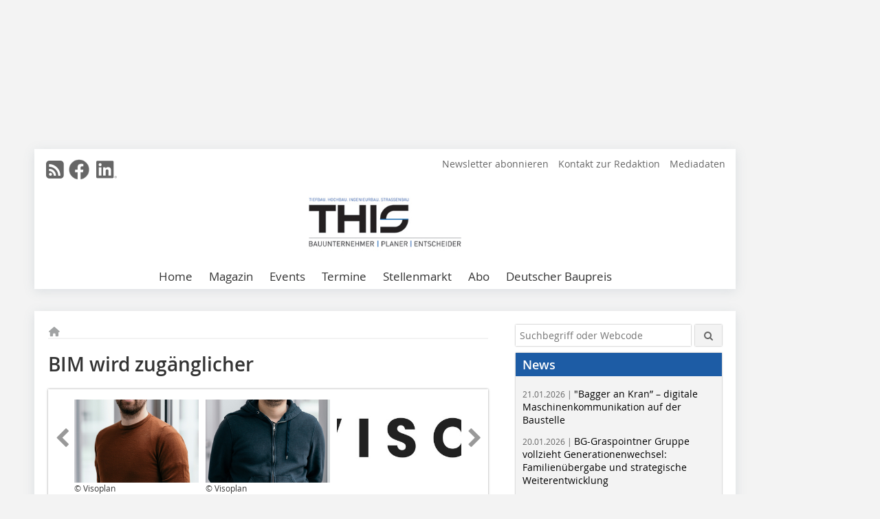

--- FILE ---
content_type: text/html; charset=UTF-8
request_url: https://www.this-magazin.de/artikel/tis_BIM_wird_zugaenglicher-3771139.html
body_size: 17733
content:
<!DOCTYPE html>
<html lang="de">
	<head>
		<meta charset="UTF-8">
		<meta name="viewport" content="width=device-width, initial-scale=1.0">
		<meta http-equiv="X-UA-Compatible" content="IE=edge,chrome=1" />

		<link rel="shortcut icon" href="/favicon.ico" type="image/x-icon">
		<link rel="icon" href="/favicon.ico" type="image/x-icon">
		<link rel="apple-touch-icon" sizes="57x57" href="/media/favicon/apple-icon-57x57.png">
		<link rel="apple-touch-icon" sizes="60x60" href="/media/favicon/apple-icon-60x60.png">
		<link rel="apple-touch-icon" sizes="72x72" href="/media/favicon/apple-icon-72x72.png">
		<link rel="apple-touch-icon" sizes="76x76" href="/media/favicon/apple-icon-76x76.png">
		<link rel="apple-touch-icon" sizes="114x114" href="/media/favicon/apple-icon-114x114.png">
		<link rel="apple-touch-icon" sizes="120x120" href="/media/favicon/apple-icon-120x120.png">
		<link rel="apple-touch-icon" sizes="144x144" href="/media/favicon/apple-icon-144x144.png">
		<link rel="apple-touch-icon" sizes="152x152" href="/media/favicon/apple-icon-152x152.png">
		<link rel="apple-touch-icon" sizes="180x180" href="/media/favicon/apple-icon-180x180.png">
		<link rel="icon" type="image/png" sizes="192x192"  href="/media/favicon/android-icon-192x192.png">
		<link rel="icon" type="image/png" sizes="32x32" href="/media/favicon/favicon-32x32.png">
		<link rel="icon" type="image/png" sizes="96x96" href="/media/favicon/favicon-96x96.png">
		<link rel="icon" type="image/png" sizes="16x16" href="/media/favicon/favicon-16x16.png">

		
							<title>BIM wird zugänglicher
 - THIS – Tiefbau Hochbau Ingenieurbau Strassenbau</title>
				
				
				
							<meta property="og:title" content="BIM wird zugänglicher
 - THIS – Tiefbau Hochbau Ingenieurbau Strassenbau">
									<meta property="og:image" content="https://www.this-magazin.de/imgs/1/7/8/2/4/2/5/7cdcfb13974132c8.jpeg">
			<meta property="og:image:width" content="1200" />
			<meta property="og:image:height" content="1800" />
		
					<meta name="twitter:card" content="summary">
				
							<link rel="alternate" type="application/rss+xml" title="RSS" href="/rss.xml" />
		
				<link rel="stylesheet" type="text/css" href="/css/lib/normalize.min.css">
		<link rel="stylesheet" type="text/css" href="/css/lib/fontello.min.css">
		<link rel="stylesheet" type="text/css" href="/css/lib/fontawesome.min.css">
		<link rel="stylesheet" type="text/css" href="/css/lib/solid.min.css">
		<link rel="stylesheet" type="text/css" href="/css/lib/owl.carousel.min.css">
		<link rel="stylesheet" type="text/css" href="/css/lib/jquery.fancybox.min.css?v=2.1.5" media="screen" />
		<link rel="stylesheet" type="text/css" href="/css/style.min.css">
					<link rel="stylesheet" type="text/css" href="/css/theme_this.min.css">
		
				
				<style>
		/* Plenigo Account Dropdown Styles */
		.plenigo-account-dropdown {
			position: relative;
			display: inline-block;
		}

		.account-menu {
			position: relative;
		}

		.account-trigger {
			display: flex;
			align-items: center;
			gap: 8px;
			padding: 8px;
			background: transparent;
			border: none;
			cursor: pointer;
			border-radius: 8px;
			transition: background-color 0.2s ease;
			outline: none;
			color: inherit;
		}

		.account-trigger:hover {
			background-color: rgba(255, 255, 255, 0.1);
		}

		/*.account-trigger:focus {
			outline: 2px solid #007bff;
			outline-offset: 2px;
		}*/

		.user-avatar {
			width: 32px;
			height: 32px;
			border-radius: 50%;
			display: flex;
			align-items: center;
			justify-content: center;
			font-weight: 600;
			color: white;
			font-size: 14px;
			flex-shrink: 0;
		}

		.user-avatar-guest {
			background-color: #6c757d !important;
		}

		.guest-icon {
			opacity: 0.8;
		}

		.avatar-letter {
			font-family: -apple-system, BlinkMacSystemFont, 'Segoe UI', Roboto, sans-serif;
		}

		.dropdown-arrow {
			color: currentColor;
			transition: transform 0.2s ease;
		}

		.account-trigger[aria-expanded="true"] .dropdown-arrow {
			transform: rotate(180deg);
		}

		.account-dropdown-menu {
			position: absolute;
			top: 100%;
			right: 0;
			margin-top: 8px;
			background: white;
			border: 1px solid #e9ecef;
			border-radius: 12px;
			box-shadow: 0 10px 25px rgba(0, 0, 0, 0.15);
			min-width: 280px;
			z-index: 1000;
			opacity: 0;
			visibility: hidden;
			transform: translateY(-10px);
			transition: all 0.2s ease;
		}

		.account-dropdown-menu.show {
			opacity: 1;
			visibility: visible;
			transform: translateY(0);
		}

		.dropdown-header {
			padding: 20px;
		}

		.user-avatar-large {
			width: 48px;
			height: 48px;
			border-radius: 50%;
			display: flex;
			align-items: center;
			justify-content: center;
			font-weight: 600;
			color: white;
			font-size: 18px;
			margin-bottom: 12px;
		}

		.avatar-letter-large {
			font-family: -apple-system, BlinkMacSystemFont, 'Segoe UI', Roboto, sans-serif;
		}

		.user-info {
			text-align: left;
		}

		.user-email {
			font-weight: 600;
			color: #333;
			margin-bottom: 4px;
			font-size: 14px;
		}

		.user-status {
			color: #28a745;
			font-size: 12px;
			font-weight: 500;
		}

		.guest-welcome h4 {
			margin: 0 0 8px 0;
			color: #333;
			font-size: 16px;
			font-weight: 600;
		}

		.guest-welcome p {
			margin: 0;
			color: #6c757d;
			font-size: 14px;
			line-height: 1.4;
		}

		.dropdown-divider {
			height: 1px;
			background-color: #e9ecef;
			margin: 0;
		}

		.dropdown-menu-items {
			padding: 8px;
		}

		.dropdown-item {
			display: flex;
			align-items: center;
			gap: 12px;
			padding: 12px 16px;
			text-decoration: none;
			color: #333;
			border-radius: 8px;
			transition: all 0.2s ease;
			font-size: 14px;
			font-weight: 500;
			border: 1px solid transparent;
			background-color: transparent;
		}

		/* Not logged in: green background on hover */
		.dropdown-item:hover {
			background-color: #4caf50;
			text-decoration: none;
			color: white;
			border-color: #4caf50;
		}

		.dropdown-item:hover .item-icon {
			color: white;
		}

		/* Primary item (Anmelden) - same as regular items */
		.primary-item {
			background-color: transparent;
			color: #333;
			border-color: transparent;
		}

		.primary-item:hover {
			background-color: #4caf50;
			color: white;
			border-color: #4caf50;
		}

		/* Logged in menu: only border on hover (no background) for regular items */
		.account-dropdown-menu--logged-in .dropdown-item:not(.logout-item):hover {
			background-color: transparent;
			color: #333;
			border-color: #4caf50;
		}

		.account-dropdown-menu--logged-in .dropdown-item:not(.logout-item):hover .item-icon {
			color: #333;
		}

		/* Logout item: light red background with opacity, red text */
		.logout-item {
			color: #dc3545;
		}

		.logout-item:hover {
			background-color: rgba(220, 53, 69, 0.1);
			color: #dc3545;
			border-color: transparent;
		}

		.logout-item:hover .item-icon {
			color: #dc3545;
		}

		.item-icon {
			color: currentColor;
			flex-shrink: 0;
		}

		/* Mobile adjustments */
		@media (max-width: 768px) {
			.account-dropdown-menu {
				right: -8px;
				left: -8px;
				min-width: auto;
				width: calc(100vw - 32px);
				max-width: 320px;
			}
			
			.dropdown-header {
				padding: 16px;
			}
			
			.user-avatar-large {
				width: 40px;
				height: 40px;
				font-size: 16px;
			}
		}
		</style>

				<style>
		.js-note-text {
			position: fixed;
			top: 0;
			left: 0;
			right: 0;
			width: 100%;
			z-index: 10000;
			background: linear-gradient(135deg, #ffd700 0%, #ffed4e 100%);
			border-bottom: 3px solid #ffc107;
			padding: 20px 24px;
			margin: 0;
			text-align: center;
			color: #856404;
			font-size: 16px;
			font-weight: 600;
			line-height: 1.6;
			box-shadow: 0 4px 12px rgba(0, 0, 0, 0.15);
			font-family: -apple-system, BlinkMacSystemFont, 'Segoe UI', Roboto, 'Helvetica Neue', Arial, sans-serif;
		}
		
		.js-note-text p {
			margin: 0;
			padding: 0;
		}
		
		/* Add padding to body when banner is visible to prevent content overlap */
		body:has(.js-note-text) {
			padding-top: 80px;
		}
		
		/* Fallback for browsers that don't support :has() */
		@supports not selector(:has(*)) {
			body {
				padding-top: 80px;
			}
		}
		
		/* Responsive adjustments */
		@media (max-width: 768px) {
			.js-note-text {
				padding: 16px 20px;
				font-size: 14px;
				line-height: 1.5;
			}
			
			body:has(.js-note-text) {
				padding-top: 70px;
			}
			
			@supports not selector(:has(*)) {
				body {
					padding-top: 70px;
				}
			}
		}
		</style>

		      
        <!-- Neues IVW-Tracking 2021 -->
		  					<!-- begin preload of IOM web manager -->
		<link rel='preload' href='//data-9e925e9341.this-magazin.de/iomm/latest/manager/base/es6/bundle.js' as='script' id='IOMmBundle'>
		<link rel='preload' href='//data-9e925e9341.this-magazin.de/iomm/latest/bootstrap/loader.js' as='script'>
		<!-- end preload of IOM web manager -->
		<!-- begin loading of IOMm bootstrap code -->
		<script type='text/javascript' src="//data-9e925e9341.this-magazin.de/iomm/latest/bootstrap/loader.js"></script>
		<!-- end loading of IOMm bootstrap code -->
		<!-- Neues IVW-Tracking 2021 ENDE -->
		
				
																																																									
																<!-- Usercentrics Smart Data Protector Performance Optimierung (Vorladen der URLs) -->
				<link rel="preconnect" href="//privacy-proxy.usercentrics.eu">
				<link rel="preload" href="//privacy-proxy.usercentrics.eu/latest/uc-block.bundle.js" as="script">
				<link rel="dns-prefetch" href="//app.usercentrics.eu" /> 
				<link rel="dns-prefetch" href="//api.usercentrics.eu" />

								<!-- Usercentrics Consent Management Platform (CMP) mit TCF 2.0 -->
				<script id="usercentrics-cmp" data-settings-id="zq9XLUJpq" src="https://app.usercentrics.eu/browser-ui/latest/loader.js" data-tcf-enabled></script>

				<!-- Usercentrics Smart Data Protector -->
				<script type="application/javascript" src="https://privacy-proxy.usercentrics.eu/latest/uc-block.bundle.js"></script>

				<!-- Usercentrics Smart Data Protector Blockier-Liste -->
				<script>
					uc.blockOnly([
						'BJz7qNsdj-7', 						'HkocEodjb7',  						'BJ59EidsWQ',  						'HkYNq4sdjbm', 						'9V8bg4D63',   						'Hko_qNsui-Q'  											]);
				</script>
			
		

		<script type="text/javascript">
			window.dataLayer = window.dataLayer || [];
		window.dataLayer.push({'pageCategoryPrimary': "Primärkategorie nicht gesetzt" });
		window.dataLayer.push({'pageCategorySecondary': "Sekundärkategorie nicht gesetzt" });
		window.dataLayer.push({'pageAuthor': "Autor nicht gesetzt" });
		window.dataLayer.push({'pageIssue': "Ausgabe nicht gesetzt" });
		window.dataLayer.push({'pageContentType': "artikel" });
		</script>

							
<!-- Google Tag Manager -->
<script type="text/plain" data-usercentrics="Google Tag Manager">(function(w,d,s,l,i){w[l]=w[l]||[];w[l].push({'gtm.start':
new Date().getTime(),event:'gtm.js'});var f=d.getElementsByTagName(s)[0],
j=d.createElement(s),dl=l!='dataLayer'?'&l='+l:'';j.async=true;j.src=
'https://www.googletagmanager.com/gtm.js?id='+i+dl;f.parentNode.insertBefore(j,f);
})(window,document,'script','dataLayer','GTM-K9G7NFK');</script>
<!-- End Google Tag Manager -->

				<script type="text/javascript" src="/js/lib/jquery-1.11.2.min.js"></script>

		

    <script type="application/ld+json">
    {
      "@context": "https://schema.org",
	        	"@type": "Article",
	        "mainEntityOfPage": {
        "@type": "WebPage",
        "@id": "https://www.this-magazin.de/artikel/tis_BIM_wird_zugaenglicher-3771139.html"
      },

	        	"headline": "BIM\u0020wird\u0020zug\u00E4nglicher",
	  	 
	  		"description": "Die\u0020Visoplan\u0020GmbH\u0020ist\u0020ein\u0020SaaS\u002DUnternehmen\u0020mit\u0020Sitz\u0020in\u0020Berlin.\u0020Das\u0020Unternehmen\u0020hat\u0020sich\u0020das\u0020Ziel\u0020gesetzt\u0020hat,\u0020die\u0020Digitalisierung\u0020in\u0020der\u0020Baubranche\u0020voranzutreiben\u0020und\u0020die\u0020Arbeit\u0020mit\u0020BIM...",
	        
      		"image": [
                                    "https://www.this-magazin.de/imgs/1/7/8/2/4/2/5/b88f0750c86c458a.jpg"
			  			  ,
			   
                                                      "https://www.this-magazin.de/imgs/1/7/8/2/4/2/5/abcb4039a5864f39.jpg"
			  			  ,
			   
                                                      "https://www.this-magazin.de/imgs/1/7/8/2/4/2/5/72d0461fb8270a80.jpg"
			  			  			   
                          		],
         
      
	    
      "publisher": {
        "@type": "Organization",
        "name": "THIS\u0020\u2013\u0020Tiefbau\u0020Hochbau\u0020Ingenieurbau\u0020Strassenbau",
        "logo": {
        "@type": "ImageObject",
        "url": "https://www.this-magazin.de//media/img/logo.png"
        }
      }
	        	,"datePublished": "2022-05-24"
	  
	        	,"dateModified": "2022-05-24"
	  	  
	  	  	  	  	  ,"isAccessibleForFree": true
	      }
    </script>

		
							<link rel="canonical" href="https://www.this-magazin.de/artikel/tis_BIM_wird_zugaenglicher-3771139.html"/>
		
					</head>

	<body>
						
		<div id="newsletter-dialogue__background" class="ga_newsletter-dialogue"></div>
		<div class="body__wrapper">

													<div class="ad-body-topbanner">
						<ins class="asm_async_creative" style="display:inline-block; width:728px; height:90px; text-align:left; text-decoration:none;" data-asm-cdn="cdn.adspirit.de" data-asm-host="bauverlag.adspirit.de"  data-asm-params="pid=23&gdpr_consent=[consentstring]"></ins><script src="//cdn.adspirit.de/adasync.min.js" async type="text/javascript"></script>

<div class="adspirit__layer-ad">
<ins class="asm_async_creative" style="display:inline-block; text-align:left; text-decoration:none;" data-asm-cdn="cdn.adspirit.de" data-asm-host="bauverlag.adspirit.de" data-asm-params="pid=191&gdpr_consent=[consentstring]"></ins><script src="//cdn.adspirit.de/adasync.min.js" async type="text/javascript"></script>
</div>
<script>
if (window.innerWidth < 768) {
let layerAd = document.querySelector(".adspirit__layer-ad");
layerAd.innerHTML = ' ';
}
</script>
					</div>
													<div class="ad-body-skyscraper">
						<ins class="asm_async_creative" style="display:inline-block; text-align:left; text-decoration:none;" data-asm-cdn="cdn.adspirit.de" data-asm-host="bauverlag.adspirit.de"  data-asm-params="pid=29&gdpr_consent=[consentstring]"></ins><script src="//cdn.adspirit.de/adasync.min.js" async type="text/javascript"></script>
					</div>
				
					<div class="body__container">
						<div class="body__inner">
							<header class="header--main">
							<div class="header__meta clearfix">

																<ul class="social-media__list--head left">
								<li class="social-media__item--head"><a href="/rss.xml" target="_blank" title="RSS Feed | News"><i class="icon-rss-squared"></i></a></li> 								 <li class="social-media__item--head"><a href="https://www.facebook.com/THIS-Tiefbau-Hochbau-Ingenieurbau-Strassenbau-108351837207948/" class="social-media__link--head" target="_blank"><img class="social-media__icon" src="/media/img/social-media-icons/gray/facebook_72x72_gray.png" alt="Facebook" width="30" height="30"></a></li> 																																								 <li class="social-media__item--head"><a href="https://www.linkedin.com/company/this-magazin/" class="social-media__link--head" target="_blank"><img class="social-media__icon" src="/media/img/social-media-icons/gray/Linkedin_logo_gray.svg" alt="LinkedIn" width="30" height="30"></a></li> 							</ul>

																
																<ul class="nav-meta right">
																																								<li class="nav-meta__item">
												<a href="/this-newsletter-anmeldung-3369876.html" >Newsletter abonnieren</a>
											</li>
																																																		<li class="nav-meta__item">
												<a href="/kontakt.html" >Kontakt zur Redaktion</a>
											</li>
																																																		<li class="nav-meta__item">
												<a href="https://bauverlag.de/this-mediadaten"  target="_blank" >Mediadaten</a>
											</li>
																												
																										</ul>

							</div>

																			<div class="header__logo">
								<a href="/"><img src="/media/img/logo.png" alt="THIS – Tiefbau Hochbau Ingenieurbau Strassenbau"/></a>
							</div>
						
												

<label id="menu-button" class="icon-menu" for="mobile-menu">Menü</label>
<nav class="header__nav clearfix">
	<input type="checkbox" id="mobile-menu">

	<ul class="nav-main--level_1">
						<li class="nav-main__item--level_1">
			<a class="nav-main__link " href="https://www.this-magazin.de/index.html" >
				Home
			</a>

			
		</li>
				<li class="nav-main__item--level_1">
			<a class="nav-main__link " href="https://www.this-magazin.de/aktuelle_ausgabe.html" >
				Magazin
			</a>

											<label title="Toggle Drop-down" class="drop-icon" for="sub-menu-1">
	    		<i class="icon-down-open"></i>
	    	</label>
	    	<input type="checkbox" id="sub-menu-1">
	    	<ul class="nav-main--level_2">
											<li class="nav-main__item">
	        		<a class="nav-main__link--level_2" href="https://www.this-magazin.de/aktuelle_ausgabe.html" >
	        			Aktuelle Ausgabe
	        		</a>
	    			</li>
																	<li class="nav-main__item">
	        		<a class="nav-main__link--level_2" href="https://www.this-magazin.de/archiv.html" >
	        			Archiv
	        		</a>
	    			</li>
												    	</ul>
			
		</li>
				<li class="nav-main__item--level_1">
			<a class="nav-main__link " href="" >
				Events
			</a>

											<label title="Toggle Drop-down" class="drop-icon" for="sub-menu-2">
	    		<i class="icon-down-open"></i>
	    	</label>
	    	<input type="checkbox" id="sub-menu-2">
	    	<ul class="nav-main--level_2">
											<li class="nav-main__item">
	        		<a class="nav-main__link--level_2" href="https://www.kongress-absturzsicherheit.de/"  target="_blank" >
	        			Fachkongress Absturzsicherheit
	        		</a>
	    			</li>
																	<li class="nav-main__item">
	        		<a class="nav-main__link--level_2" href="https://www.deutscherbaupreis.de/"  target="_blank" >
	        			Deutscher Baupreis
	        		</a>
	    			</li>
												    	</ul>
			
		</li>
				<li class="nav-main__item--level_1">
			<a class="nav-main__link " href="https://www.this-magazin.de/terminkalender.html" >
				Termine
			</a>

			
		</li>
				<li class="nav-main__item--level_1">
			<a class="nav-main__link " href="https://stellenmarkt.this-magazin.de/?utm_source=this-magazin.de&amp;utm_medium=nav-first-level&amp;utm_campaign=content&amp;utm_content=this"  target="_blank" >
				Stellenmarkt
			</a>

			
		</li>
				<li class="nav-main__item--level_1">
			<a class="nav-main__link " href="https://www.bauverlag-shop.de/print-abonnement/bauausfuehrung/this-tiefbau-hochbau-ingenieurbau-strassenbau/#emotion--1?utm_source=www.this-magazin.de&amp;utm_medium=nav-first-level&amp;utm_campaign=content&amp;utm_content=brand"  target="_blank" >
				Abo
			</a>

			
		</li>
				<li class="nav-main__item--level_1">
			<a class="nav-main__link " href="https://www.this-magazin.de/kategorie/deutscher-baupreis-2024-4135344.html" >
				Deutscher Baupreis
			</a>

			
		</li>
			</ul>
</nav>


					</header>

										<form action="/suche.html" method="get" class="search__wrapper--mobile">
						<fieldset class="search">
							<input class="search__text autoclear" type="text" name="s_text" title="Suchbegriff oder Webcode" placeholder="Suchbegriff oder Webcode"/>
							<button class="search__button" type="submit" title="Suchen"> <i class="icon-search"></i> </button>
						</fieldset>
					</form>


										
	

	<div class="ad-wrapper">
		<ins class="asm_async_creative" style="display:inline-flex;margin-left:-12px;margin-bottom:10px; text-align:left; text-decoration:none;" data-asm-cdn="cdn.adspirit.de" data-asm-host="bauverlag.adspirit.de" data-asm-responsive="1" data-asm-params="pid=80&gdpr_consent=[consentstring]"></ins><script src="//cdn.adspirit.de/adasync.min.js" async type="text/javascript"></script>
	</div>






<div class="body__content clearfix">
	<main>

					<div class="main__content">
		
				
		
    <ul class="nav-breadcrumb">
            
        <li class="nav-breadcrumb__item">
            <a href="/">
                <i class="fa-solid fa-house fa-fw"></i>
                    <span class="nav-breadcrumb__item-display--none">Home</span>
            </a>
        </li>
                                                
    </ul>


		<article>
    	<header>
				
								<h1 class="article__heading">
												<div class="Ueberschrift_Meldungen">BIM wird zugänglicher</div>
					</h1>
				
				
								


				<div class="carousel__wrapper">
			<div id="owl-carousel" class="carousel_content">

									<div class="carousel__item">
						<a class="fancybox__image"
							rel="gallery-top"
							attr-ref="bild-1"
							href="https://www.this-magazin.de/imgs/1/7/8/2/4/2/5/b88f0750c86c458a.jpg">
							<img src="https://www.this-magazin.de/imgs/1/7/8/2/4/2/5/tok_b86ac194069063ab400b45758ae6b492/w300_h200_x600_y900_b88f0750c86c458a.jpg" alt=" Die Gründer Boris Goldshteyn "  width="300"  height="200"/>
						</a>
						<span class="carousel__bildnachweis">© Visoplan</span>

												<div class="fancybox__unsichtbar" id="bild-1">
							<div class="fancybox__bildunterschrift">Die Gründer Boris Goldshteyn</div>
							<div class="fancybox__bildnachweis">© Visoplan</div>
						</div>
					</div>
									<div class="carousel__item">
						<a class="fancybox__image"
							rel="gallery-top"
							attr-ref="bild-2"
							href="https://www.this-magazin.de/imgs/1/7/8/2/4/2/5/abcb4039a5864f39.jpg">
							<img src="https://www.this-magazin.de/imgs/1/7/8/2/4/2/5/tok_df184c9745baa2b3eeb16d2927d3df02/w300_h200_x600_y900_abcb4039a5864f39.jpg" alt=" und Clemens Wagner "  width="300"  height="200"/>
						</a>
						<span class="carousel__bildnachweis">© Visoplan</span>

												<div class="fancybox__unsichtbar" id="bild-2">
							<div class="fancybox__bildunterschrift">und Clemens Wagner</div>
							<div class="fancybox__bildnachweis">© Visoplan</div>
						</div>
					</div>
									<div class="carousel__item">
						<a class="fancybox__image"
							rel="gallery-top"
							attr-ref="bild-3"
							href="https://www.this-magazin.de/imgs/1/7/8/2/4/2/5/72d0461fb8270a80.jpg">
							<img src="https://www.this-magazin.de/imgs/1/7/8/2/4/2/5/tok_7e865402a4cc0f79ede7607e48183741/w300_h169_x600_y84_72d0461fb8270a80.jpg" alt=""  width="300"  height="169"/>
						</a>
						<span class="carousel__bildnachweis"></span>

												<div class="fancybox__unsichtbar" id="bild-3">
							<div class="fancybox__bildunterschrift"></div>
							<div class="fancybox__bildnachweis"></div>
						</div>
					</div>
				
			</div>
			<a class="carousel__control--prev"><i class="icon-left-open"></i></a>
			<a class="carousel__control--next"><i class="icon-right-open"></i></a>
		</div>

					

    	</header>

										<div class="responsive_ad">
					<ins class="asm_async_creative" style="display:block; text-align:left; text-decoration:none;" data-asm-cdn="cdn.adspirit.de" data-asm-host="bauverlag.adspirit.de" data-asm-responsive="1" data-asm-params="pid=51&gdpr_consent=[consentstring]"></ins><script src="//cdn.adspirit.de/adasync.min.js" async type="text/javascript"></script>
				</div>
			
																			<div id="article-height" class="article__text">
															<p>www.visoplan.de</p><p>Die Visoplan GmbH ist ein SaaS-Unternehmen mit Sitz in Berlin. Das Unternehmen hat sich das Ziel gesetzt hat, die Digitalisierung in der Baubranche voranzutreiben und die Arbeit mit BIM zu erleichtern, indem es die Softwarelösung in den bestehenden Arbeitsalltag der Projektbeteiligten nahtlos integriert. </p><p>Bei Bauvorhaben ist Visoplan als CDE (Common Data Environment) die zentrale Kollaborationsplattform für alle Projektbeteiligten. Durch die Zentralisierung von Daten und Kommunikation lassen sich Aufwand und Kosten, im Vergleich zu konventionellen Methoden, um bis zu 52% senken.</p><p>Im Fokus stehen das Aufgaben-, Dokumenten- und BIM-Modellmanagement. Sie bilden ein Dreieck, das alle Daten und Prozesse im Projekt beinhaltet und eine Vernetzung derer ermöglicht. Demzufolge sind die Informationen in Visoplan stets ein Abbild des aktuellen Projektstands. Von der Planung über die Baustelle bis hin zum Betrieb.</p><p>Workflows erstellen, Aufgaben koordinieren, Kollisionen und Probleme lösen, Dokumente und E-Mails verwalten, Fachmodelle zu einem zentralen BIM-Modell zusammenführen und Modellversionen automatisiert vergleichen. All das und mehr bietet Visoplan in nur einer Anwendung. Über die hauseigenen Plugins für die CAD-Anwendungen Revit und Archicad sowie die Kollisionsüberprüfungstools Solibri und Navisworks können die Daten durchgängig mit Visoplan synchronisiert werden.</p><p><strong>Halle H4-2, Stand 520/1</strong></p>
	
												<div class="clear"></div>
					</div>
				
																				
			
																										
							
									
						
						

																														<div class="related-magazin--noTeasertext">
							<div class="related-magazin--flex">
																	<a href="/ausgaben/tis_2022-05-3770356.html">
										<div class="related-magazin--mobile">
											<div class="related-magazin__roofline">
												Dieser Artikel erschien in
											</div>
											<h3 class="related-magazin__heading">
																									THIS 05/2022
																							</h3>
										</div>
									</a>
																<div class="related-magazin__cover">
									<a href="/ausgaben/tis_2022-05-3770356.html">
										<img src="https://www.this-magazin.de/imgs/135579950_363d06b3d1.jpg" alt="" loading="lazy"  width="255"  height="360">
									</a>
								</div>
								<div class="related-magazin__text">
																			<a href="/ausgaben/tis_2022-05-3770356.html">
											<div class="related-magazin--noMobile">
												<div class="related-magazin__roofline">
													Dieser Artikel erschien in
												</div>
												<h3 class="related-magazin__heading">
																											THIS 05/2022
																									</h3>
											</div>
										</a>
																											<div class="supplement__title--top">Ressort:&nbsp; DIGITALISIERUNG </div>

							<div class="related-magazin__buttons">
																											<a href="https://www.bauverlag-shop.de/print-abonnement/bauausfuehrung/this-tiefbau-hochbau-ingenieurbau-strassenbau/#emotion--1?utm_source=www.this-magazin.de&utm_medium=rel-issue-button&utm_campaign=content&utm_content=issue-tis_BIM_wird_zugaenglicher" target="_blank" class="button related-magazin__button">Abonnement</a>
																									<a href="/ausgaben/tis_2022-05-3770356.html" class="button related-magazin__button">Inhaltsverzeichnis</a>
							</div>
								</div>
							</div>
						</div>
												
			    	<ul class="social-media__list">
			<li class="social-media__item">
						<a title="Auf facebook teilen" href="https://www.facebook.com/sharer.php?u=https://www.this-magazin.de/artikel/tis_BIM_wird_zugaenglicher-3771139.html" class="social-media__link" target="_blank"><img class="social-media__icon" src="/media/img/social-media-icons/facebook_72x72_black.png" alt="Facebook" width="30" height="30"></a>
			</li>
			<li class="social-media__item">
						<a title="Tweet auf X" href="https://twitter.com/intent/tweet?url=https://www.this-magazin.de/artikel/tis_BIM_wird_zugaenglicher-3771139.html" class="social-media__link" target="_blank"><img class="social-media__icon" src="/media/img/social-media-icons/x-twitter.svg" alt="X Twitter" width="30" height="30"></a>
			</li>

			<li class="social-media__item">
						<a title="Auf Xing teilen" href="https://www.xing-share.com/app/user?op=share;sc_p=xing-share;url=https://www.this-magazin.de/artikel/tis_BIM_wird_zugaenglicher-3771139.html" class="social-media__link" target="_blank"><img class="social-media__icon" src="/media/img/social-media-icons/XING_logo_72x72_black.png" alt="XING" width="30" height="30"></a>
			</li>
			<li class="social-media__item">
						<a title="Auf LinkedIn teilen" href="https://www.linkedin.com/shareArticle?mini=true&url=https://www.this-magazin.de/artikel/tis_BIM_wird_zugaenglicher-3771139.html" class="social-media__link" target="_blank"><img class="social-media__icon" src="/media/img/social-media-icons/Linkedin_logo_black.svg" alt="LinkedIn" width="30" height="30"></a>
			</li>
			<li class="social-media__item">
						<a title="Per E-Mail teilen" href="mailto:?subject=Empfehlung eines Artikels von &body=https://www.this-magazin.de/artikel/tis_BIM_wird_zugaenglicher-3771139.html" class="social-media__link"><i class="icon-mail-squared social-media__icon"></i></a>
			</li>
			<li class="social-media__item">
						<a title="Artikel drucken" href="javascript:window.print();" class="social-media__link"><i class="icon-print social-media__icon"></i></a>
			</li>
		</ul>

  	</article>

					<div id="newsletter-dialogue" data-wait-time="90"> 
	<span id="newsletter-dialogue__close">x</span>
	<div class="newsletter-dialogue__title">
		THIS Newsletter
	</div>
	<div class="newsletter-dialogue__content">
                <p>Sie interessieren sich für Fachinformationen zum nachhaltigen und wirtschaftlichen Bauen? Dann melden Sie sich zu unserem kostenlosen Newsletter an!<br/>Darin informieren wir über:</p>
		<ul class="newsletter-dialogue__list">
			<li>» Produktneuheiten</li>
			<li>» Veranstaltungen</li>
			<li>» Auswertungen der Infobau Münster</li>
			<li>» 14tägige Erscheinungsweise</li>
			<li>» kostenlos und jederzeit kündbar</li>
		</ul>
		<form class="newsletter-dialogue__form" data-dest="https://web.inxmail.com/bauverlag/subscription/servlet" method="post">
			<input name="INXMAIL_SUBSCRIPTION" value="tHIS" type="hidden">
			<input type="hidden" name="INXMAIL_HTTP_REDIRECT" value="https://www.this-magazin.de/this-newsletter-anmeldungsmitteilung_3369922.html"/>
	<input type="hidden" name="INXMAIL_HTTP_REDIRECT_ERROR" value="https://www.this-magazin.de/this-newsletter-fehler_3369898.html"/>
			<input name="INXMAIL_CHARSET" value="UTF-8" type="hidden">
			<input name="Sprache" value="de" type="hidden">
			<input name="Formular tHIS" value="NL-Modaldialog" type="hidden">
		  <fieldset>
                   <noscript>Bitte Javascript aktivieren.</noscript>
			<input class="newsletter-dialogue__email" type="text" id="email" name="email" placeholder="E-Mail-Adresse">
                       <div class="form__cell" style="display: none;">
                               <input id="mail_repeat" class="form__input" type="text" name="mail_repeat">
                         </div>
			<button class="honeypot ga_newsletter-dialogue newsletter-dialogue__button" type="Submit" value="Abonnieren" name="Submit"><b>Melden Sie sich jetzt an! </b></button>
		  </fieldset>
		</form>
		<p class="newsletter-dialogue__meta">
		  <a class="ga_newsletter-dialogue" href="https://www.this-magazin.de/this-newsletter-anmeldung_3369876.html">Beispiele, Hinweise: Datenschutz, Analyse, Widerruf</a>
		</p>
	</div>
</div>
		

								<div class="ca-results">
				<h2>Thematisch passende Artikel:</h2>

											<div class="teaser-sm__wrapper clearfix">
															<span class="teaser-sm__issue">Ausgabe 06-07/2023</span>
																					<h3 class="teaser-sm__heading">
								<a href="/artikel/tuev-gepruefte-informationssicherheit-bei-thinkproject-3976973.html">
									TÜV-geprüfte Informationssicherheit bei Thinkproject
								</a>
							</h3>
																						<figure class="teaser-sm__img">
									<a href="/artikel/tuev-gepruefte-informationssicherheit-bei-thinkproject-3976973.html">
										<img src="https://www.this-magazin.de/imgs/1/9/7/3/0/0/7/tok_fc0a1e00adb83284bbb0d855a89442eb/w380_h253_x600_y400_thinkproject_ralf-hundhammer_2023-scaled-af49708634366e7d.jpeg" alt="Dr. Ralf Hundhammer, CTO von Thinkproject, wei?, dass sich Anwender einer SaaS-Software auf die IT-Sicherheitsma?nahmen des Anbieters verlassen k?nnen m?ssen." loading="lazy"  width="380"  height="253"/>
									</a>
								</figure>
								<div class="teaser-sm__text--right">
									<p>

www.thinkproject.com

Thinkproject, führender europäischer SaaS-Anbieter von Lösungen für die Baubranche, hat sein umfassendes Information Security Management System (ISMS) erneut durch den TÜV...</p>
									<a class="button button--teaser" href="/artikel/tuev-gepruefte-informationssicherheit-bei-thinkproject-3976973.html" title="TÜV-geprüfte Informationssicherheit bei Thinkproject">mehr</a>
								</div>
													</div>
											<div class="teaser-sm__wrapper clearfix">
															<span class="teaser-sm__issue">Ausgabe 03/2025</span>
																					<h3 class="teaser-sm__heading">
								<a href="/artikel/innovationsfuehrer-in-der-baubranche-4222540.html">
									Innovationsführer in der Baubranche
								</a>
							</h3>
															<span class="teaser-sm__subtitle">Unternehmensgruppe Glöckle beim Deutschen Baupreis ausgezeichnet</span>
																						<figure class="teaser-sm__img">
									<a href="/artikel/innovationsfuehrer-in-der-baubranche-4222540.html">
										<img src="https://www.this-magazin.de/imgs/2/2/1/5/9/9/8/tok_140a9213f3314f20bdf963c5ec77bec3/w380_h253_x600_y401_Bildquelle_Bauverlag__Guetersloh.JPG-5868eae6b44aed36.jpeg" alt="" loading="lazy"  width="380"  height="253"/>
									</a>
								</figure>
								<div class="teaser-sm__text--right">
									<p>Um die Themen Digitalisierung, Nachhaltigkeit und Innovation gezielt voranzutreiben, wurde 2022 die Abteilung Innovation und Entwicklung aus Mitarbeitenden mit vielfältigen Qualifikationen...</p>
									<a class="button button--teaser" href="/artikel/innovationsfuehrer-in-der-baubranche-4222540.html" title="Innovationsführer in der Baubranche">mehr</a>
								</div>
													</div>
											<div class="teaser-sm__wrapper clearfix">
															<span class="teaser-sm__issue">Ausgabe 11/2017</span>
																					<h3 class="teaser-sm__heading">
								<a href="/artikel/tis_In_Szene_gesetzt-3074342.html">
									In Szene gesetzt
								</a>
							</h3>
															<span class="teaser-sm__subtitle">Hochwertige Betonoberflächen beim Konzertsaal „La Seine Musicale“</span>
																						<figure class="teaser-sm__img">
									<a href="/artikel/tis_In_Szene_gesetzt-3074342.html">
										<img src="https://www.this-magazin.de/imgs/1/2/4/6/5/0/5/tok_212eb25724fcd0790dbf96f3e4cec682/w210_h140_x105_y70_7_La_Seine_Musicale_Blick_auf_die_Glaskuppel_und_Seitenwand_210_140-43c5ca4522e8804e.jpg" alt="" loading="lazy"  width="210"  height="140"/>
									</a>
								</figure>
								<div class="teaser-sm__text--right">
									<p>Nach dreijähriger Bauzeit eröffnete im April 2017 der Konzertsaal La Seine Musicale. Für das äußere Erscheinungsbild des 170 Millionen Euro teuren Bauwerks, westlich der französischen Hauptstadt...</p>
									<a class="button button--teaser" href="/artikel/tis_In_Szene_gesetzt-3074342.html" title="In Szene gesetzt">mehr</a>
								</div>
													</div>
											<div class="teaser-sm__wrapper clearfix">
																					<h3 class="teaser-sm__heading">
								<a href="/news/tis_das_start-up_flexcavo_sammelt_7_5_millionen_usd_6_4_millionen_euro_fuer-3698715.html">
									Das Start-up Flexcavo sammelt 7,5 Millionen USD (6,4 Millionen Euro) für eine schnellere Digitalisierung der Baubranche ein
								</a>
							</h3>
															<span class="teaser-sm__subtitle">Baumaschinen mieten in Echtzeit</span>
																						<figure class="teaser-sm__img">
									<a href="/news/tis_das_start-up_flexcavo_sammelt_7_5_millionen_usd_6_4_millionen_euro_fuer-3698715.html">
										<img src="https://www.this-magazin.de/imgs/1/7/1/2/5/5/7/tok_d802a08babac8596ce3f8ec4309c8568/w380_h253_x600_y400_654f6aa1a38b1c12.jpeg" alt="" loading="lazy"  width="380"  height="253"/>
									</a>
								</figure>
								<div class="teaser-sm__text--right">
									<p>Die Bauindustrie ist weitgehend nicht digitalisiert, was bei vielen Bauunternehmen zu höheren Kosten und geringerer Produktivität führt. Flexcavo hat erkannt, dass Baumaschinen einen wichtigen...</p>
									<a class="button button--teaser" href="/news/tis_das_start-up_flexcavo_sammelt_7_5_millionen_usd_6_4_millionen_euro_fuer-3698715.html" title="Das Start-up Flexcavo sammelt 7,5 Millionen USD (6,4 Millionen Euro) für eine schnellere Digitalisierung der Baubranche ein">mehr</a>
								</div>
													</div>
											<div class="teaser-sm__wrapper clearfix">
															<span class="teaser-sm__issue">Ausgabe 08/2018</span>
																					<h3 class="teaser-sm__heading">
								<a href="/artikel/tis_Bauprozesse_werden_mobil-3277781.html">
									Bauprozesse werden mobil
								</a>
							</h3>
															<span class="teaser-sm__subtitle">Think Project Quality 2.0</span>
																						<figure class="teaser-sm__img">
									<a href="/artikel/tis_Bauprozesse_werden_mobil-3277781.html">
										<img src="https://www.this-magazin.de/imgs/1/3/7/7/8/4/8/tok_39d271b10abb205fd8e18d32d79fad18/w210_h148_x105_y74_think_project__Quality_2.0_Neue_Funktionalitaeten_210_148-01c8f87e60b85049.jpg" alt="" loading="lazy"  width="210"  height="148"/>
									</a>
								</figure>
								<div class="teaser-sm__text--right">
									<p>Auf der Baustelle ist für Projektmitarbeiter die Kommunikation über den Baufortschritt, etwaige bestehende Mängel und deren Behebung inklusive Fristsetzung von großer Bedeutung. Die App Think...</p>
									<a class="button button--teaser" href="/artikel/tis_Bauprozesse_werden_mobil-3277781.html" title="Bauprozesse werden mobil">mehr</a>
								</div>
													</div>
					
			</div>
		

		</div>	</main>



					
<aside>

		<form action="/suche.html" method="get">
    <fieldset class="search">
      <input class="search__text autoclear" type="text" name="s_text" title="Suchbegriff oder Webcode" placeholder="Suchbegriff oder Webcode"/>
      <button class="search__button" type="submit" title="Suchen"> <i class="icon-search"></i> </button>
    </fieldset>
  </form>

				<div class="aside__box">
			<span class="aside__h3">News</span>
	    <ul class="aside__list">
															<li class="aside__item">
			      	<a href="/news/bagger-an-kran-digitale-maschinenkommunikation-auf-der-baustelle-4339218.html">
								<span class="aside__date">21.01.2026 | </span>								"Bagger an Kran” – digitale Maschinenkommunikation auf der Baustelle
							</a>
			      </li>
																				<li class="aside__item">
			      	<a href="/news/bg-graspointner-gruppe-vollzieht-generationenwechsel-familienuebergabe-und-strategische-weiterentwicklung-4338614.html">
								<span class="aside__date">20.01.2026 | </span>								BG-Graspointner Gruppe vollzieht Generationenwechsel: Familienübergabe und strategische Weiterentwicklung
							</a>
			      </li>
																				<li class="aside__item">
			      	<a href="/news/langzeitanalyse-umwelttechnologien-trotzen-marktumfeld-und-gehen-mit-positiven-zukunftserwartungen-ins-ifat-munich-jahr-4330132.html">
								<span class="aside__date">08.01.2026 | </span>								Langzeitanalyse: Umwelttechnologien trotzen Marktumfeld und gehen mit positiven Zukunftserwartungen ins IFAT Munich-Jahr
							</a>
			      </li>
																				<li class="aside__item">
			      	<a href="/news/porr-erwerb-der-vamed-tochter-vsg-finalisiert-4329166.html">
								<span class="aside__date">06.01.2026 | </span>								Porr: Erwerb der Vamed-Tochter VSG finalisiert
							</a>
			      </li>
																				<li class="aside__item">
			      	<a href="/news/bim-faehige-strassenplanung-ibundt-erhaelt-zuschlag-fuer-rheinland-pfalz-4313676.html">
								<span class="aside__date">18.11.2025 | </span>								BIM-fähige Straßenplanung: IB&amp;T erhält Zuschlag für Rheinland-Pfalz
							</a>
			      </li>
																				<li class="aside__item">
			      	<a href="/news/nachruf-auf-prof-joachim-lenz-gruender-des-instituts-fuer-rohrleitungsbau-iro-4312008.html">
								<span class="aside__date">13.11.2025 | </span>								Nachruf auf Prof. Joachim Lenz – Gründer des Instituts für Rohrleitungsbau (iro)
							</a>
			      </li>
										    </ul>	
										
					<hr style="border: none; height: 1px; background: #cfcfcf;">
					<a href="/news.html"  target="_parent" >» Alle News </a>
						</div>
	
							<div class="aside__box--free clearfix">
			<center>
<ins class="asm_async_creative" style="display:block; text-align:left; text-decoration:none;" data-asm-cdn="cdn.adspirit.de" data-asm-host="bauverlag.adspirit.de" data-asm-responsive="1" data-asm-params="pid=133&gdpr_consent=[consentstring]"></ins><script src="//cdn.adspirit.de/adasync.min.js" async type="text/javascript"></script>

<ins class="asm_async_creative" style="display:inline-block; text-align:left; text-decoration:none;" data-asm-cdn="cdn.adspirit.de" data-asm-host="bauverlag.adspirit.de"  data-asm-params="pid=26&gdpr_consent=[consentstring]"></ins><script src="//cdn.adspirit.de/adasync.min.js" async type="text/javascript"></script>

<ins class="asm_async_creative" style="display:inline-block; text-align:left; text-decoration:none;" data-asm-cdn="cdn.adspirit.de" data-asm-host="bauverlag.adspirit.de"  data-asm-params="pid=27&gdpr_consent=[consentstring]"></ins><script src="//cdn.adspirit.de/adasync.min.js" async type="text/javascript"></script>

<ins class="asm_async_creative" style="display:inline-block; text-align:left; text-decoration:none;" data-asm-cdn="cdn.adspirit.de" data-asm-host="bauverlag.adspirit.de"  data-asm-params="pid=367&gdpr_consent=[consentstring]"></ins><script src="//cdn.adspirit.de/adasync.min.js" async type="text/javascript"></script>

<ins class="asm_async_creative" style="display:inline-block; text-align:left; text-decoration:none;" data-asm-cdn="cdn.adspirit.de" data-asm-host="bauverlag.adspirit.de"  data-asm-params="pid=368&gdpr_consent=[consentstring]"></ins><script src="//cdn.adspirit.de/adasync.min.js" async type="text/javascript"></script>
</center>
		</div>
									<div class="aside__box--free clearfix">
			<style type="text/css">
        .widget-hits-2 .em-widget-button-all {
              border: none !important;
        }

        .widget-hits-2 .em-widget-list-item-outer {
              padding:0 15px !important;
        }
		
		.widget-hits-2 .em-widget-item-title { 
              font-size: 1rem !important;
        }

        .widget-hits-2 .em-widget-company-name {
             font-size: 0.8rem !important;
			 font-weight: 300 !important;
			 margin-bottom: 0 !important;
        }
		
		.widget-hits-2 .em-widget-list-item-outer {
		     padding:0 !important;
		}
		
        .widget-hits-2 .em-widget-list-item-cell {
             padding: 10px !important;
        }
		
		.widget-hits-2 .em-widget-item-title {
			margin-bottom: 0 !important;
		}
</style>
<header>
<a href="https://stellenmarkt.this-magazin.de/?utm_source=site&utm_medium=sidebar&utm_campaign=content&utm_content=Vorschau" target="_blank"><span style="text-align: left; margin:0;" class="aside__h3">THIS Jobs</span></a>
</header>
<link rel="stylesheet" href="https://webapps.evolver.de/jsplugin/widget/jquery.evolver_widget.css">
<script src="https://webapps.evolver.de/jsplugin/widget/jquery.evolver_widget.2.js"></script>
<script>
    window.jQuery || document.write('<script src="https://webapps.evolver.de/jsplugin/widget/jquery-3.3.1.min.js">\x3C/script>');
    
    jQuery(document).ready(function() {
        var arrWidgetParams = {
            APPLICATION_LANGUAGE : "de",
            APPLICATION_LANGUAGE_LONG : "german",
            WIDGET_APPLICATION_ID : "MBAKOLYF0N",
            WIDGET_SEARCH_ONLY_API_KEY : "ed374e7432270afe8c08fc4383d71d27",
            WIDGET_APPLICATION_TEMPLATE : "#widget-hit-template-2",
            WIDGET_APPLICATION_DESTINATION : ".widget-hits-2",
            WIDGET_PARAMS : {
                hitsPerPage: "3",
                disjunctiveFacets: ["berufsfelder", "position", "regions", "company.id"],
                hierarchicalFacets: [],
                index: "ep_jobs_oas_live_m:bau_advert_relevance-asc"
            }, 
            FACETS_ORDER_OF_DISPLAY : ["berufsfelder", "company.id", "position", "priority"], 
            FACETS_LABELS : {
                position: "Fachgebiete",
                berufsfelder: "Berufsfelder"
            },
            _strQuery : "",
            _strCity : "",
            _strBerufsfeld : "Bauingenieure, Bauleiter",
            _strPosition : "",
            _strCompanyId : "",
            _bolShowAll: true,
            _bolShuffle: false,
            _strURL : "https://stellenmarkt.this-magazin.de"
        };
      
        
        InitEmWidgetSearch2(arrWidgetParams);
    });

</script>


<div id="widget-hits" class="widget-hits-2"></div>
<script type="text/template" id="widget-hit-template-2" data-cmp-info="6">
    {{#hits}}
    {{#title_de}}
    <div class="em-widget-list-item-outer list-item-id-{{ objectID }}">
        <div class="em-widget-list-item" data-id="{{ id }}" data-customer-id="{{ company.id }}">
            <div>
                <div class="em-widget-list-item-cell">
                    <div class="em-widget-row" style="text-align:left">
                        <div class="em-widget-col-xs-12 em-widget-col-sm-12">
                            <div class="em-widget-row">
                                <div class="em-widget-col-xs-12 em-widget-col-sm-12 em-widget-col-lg-12">
                                    <h3 class="em-widget-item-title" data-object-id="{{ objectID }}" data-id="{{ id }}"><a href="https://stellenmarkt.this-magazin.de{{ uri_de }}?utm_source=site&utm_medium=sidebar&utm_campaign=content&utm_content=Vorschau" target="_blank">{{{ title_de }}}</a></h3>
                                    {{#company }}

                                      {{#ad_company }}
                                      <small class="em-widget-company-name margin-right-10">
                                        {{{ ad_company }}}
                                      </small>
                                      {{/ad_company}}

                                      {{^ad_company}}
                                      {{#company.name }}

                                      <small class="em-widget-company-name margin-right-10">
                                        {{{ name }}}
                                      </small>
                                      {{/company.name }}
                                      {{/ad_company}}

                                      {{/company }}
                                </div>
                                <div class="em-widget-col-xs-12 em-widget-col-sm-12 em-widget-col-lg-12">
                                {{#city }}<div class="em-widget-item-city" style="float:right"><span><span class="em-widget-text-muted">in {{ city }}</span></span></div>{{/city }}
                                <div class="em-widget-item-date em-widget-text-muted em-widget-small" style="float:left">
                                    <span class="em-widget-item-date" data-timestamp="{{ publication_timestamp }}"> {{ publication_date }}</span>
                                </div>
                            </div>
                        </div>
                    </div>
                </div>
                </div>
            </div>
        </div>
    </div>
    {{/title_de}}
    {{/hits}}
</script>
<a href="https://stellenmarkt.this-magazin.de/?utm_source=site&utm_medium=sidebar&utm_campaign=content&utm_content=Vorschau" target="_blank" class="button" style="display: block;text-align: center;margin: 10px 0 30px;" target="_blank">Mehr Stellen</a>
		</div>
									<div class="aside__box--free clearfix">
			<div class="newsletterbox" style="background-color: #1d5ca5 !important; color: #fff !important;">
    		<span class="newsletterbox__heading" style="color: #fff !important;"><b>THIS-Newsletter</b></span>
            <ul class="newsletterbox__list" >
                <li>&check; Relevante News aus Hochbau, Tiefbau, Ingenieurbau und Straßenbau </li>
                <li>&check; 14-tägige Erscheinungsweise</li>
                <li>&check; kostenlos und jederzeit kündbar</li>
            </ul>
            <form class="newsletterbox__form" data-dest="https://login.inxmail.com/bauverlag/subscription/servlet" method="post">
  		<input type="hidden" name="INXMAIL_SUBSCRIPTION" value="THIS"/>
		<input type="hidden" name="INXMAIL_HTTP_REDIRECT" value="https://www.this-magazin.de/this-newsletter-anmeldungsmitteilung_3369922.html"/>
		<input type="hidden" name="INXMAIL_HTTP_REDIRECT_ERROR" value="https://www.this-magazin.de/this-newsletter-fehler_3369898.html"/>
<input name="INXMAIL_CHARSET" value="UTF-8" type="hidden">
              <input type="hidden" name="Double Opt-in THIS" value="TRUE"" />
<input name="Formular THIS" value="Sidebar" type="hidden">
		<input type="hidden" name="Sprache" value="de" />
            <fieldset>
              <input type="text" id="email" type="text" name="email" placeholder="E-Mail Adresse">
<div class="form__cell" style="display: none;">
	<input id="mail_repeat" class="form__input" type="text" name="mail_repeat">
</div>

              <button class="honeypot newsletterbox__button" type="Submit" value="Abonnieren" name="Submit" style="background: #000 !important; color: #fff !important;"> <b>Melden Sie sich jetzt an! </b></button>
            </fieldset>
          </form>
          <p class="newsletterbox__meta">
            <a href="https://www.this-magazin.de/this-newsletter-anmeldung-3369876.html" style="color: #fff !important;">Riskieren Sie einen kurzen Blick und erhalten Sie weitere Informationen.</a>
          </p>
        
</div>
		</div>
							
				<div class="aside__box clearfix">
			<span class="aside__h3">CS Computer Spezial</span>

										<a href="https://www.computer-spezial.de/"  target="_blank" ><img src="/imgs/148439566_8d70e0d191.jpg" alt="Computer Spezial"  width="1484"  height="589"></a>
			
						<p><a href="https://bauverlag.de/cs-mediadaten" target="_parent" >zu den Mediadaten der COMPUTER SPEZIAL</a> </p>

						<a href="https://www.computer-spezial.de/"  target="_blank" >zur Webseite der COMPUTER SPEZIAL</a>

					</div>
							
				<div class="aside__box clearfix">
			<span class="aside__h3">PRINT SPECIALS</span>

										<a href="" ><img src="/imgs/144594406_4f7ce0b44a.jpg" alt="AT SCREENING TECHNOLOGY und AT CRUSHING TECHNOLOGY "  width="605"  height="454"></a>
			
						<p><strong><a href="https://www.at-minerals.com/de/at-screening-technology-3364367.html" target="_blank" >AT SCREENING TECHNOLOGY</a></strong> und <strong><a href="https://www.at-minerals.com/de/at-crushing-technology-3364061.html" target="_blank" >AT CRUSHING TECHNOLOGY</a></strong> als PDF-Download.</p>

						<a href="" ></a>

					</div>
							
				<div class="aside__box clearfix">
			<span class="aside__h3">Bausuchdienst - Experten finden</span>

										<img src="/imgs/142750732_5303e2e5e2.gif" alt="Bausuchdienst"  width="280"  height="95">
						
						

						<a href="" ></a>

							<a href="https://www.bausuchdienst.de/" target="_blank">bausuchdienst.de</a> ist ein auf Baurecht spezialisiertes Internetportal. Neben Fachanwälten für Bau- und Architektenrecht, Baumediatoren und Bausachverständigen bietet bausuchdienst.de auch ein Baurecht-Wörterbuch mit über 1.500 erläuterten Begriffen. Aktuelle Expertenbeiträge finden Sie im Baurecht-Forum, sowie weitere Serviceleistungen auf <a href="https://www.bausuchdienst.de/" target="_blank">bausuchdienst.de</a>
				
					</div>
							
				<div class="aside__box clearfix">
			<span class="aside__h3">Anbieter finden </span>

						
						

						<a href="" ></a>

							  <img src="https://www.einkaufsfuehrer-bau.de/media/img/logo.jpg" alt="EINKAUFSFÜHRER BAU" />
  <p style="margin: 24px auto">
    Finden Sie mehr als 4.000 Anbieter</strong> im EINKAUFSFÜHRER BAU - der Suchmaschine für Bauprofis</strong>!
  </p>
  <form action="https://www.einkaufsfuehrer-bau.de/suchergebnis.html" method="get" target="_blank">
    <fieldset class="search">
      <input class="search__text" style="display: block; box-sizing: border-box; width: 100%; padding: 6px;" type="text" name="s_text" title="Bau-Produkte oder Anbieter" placeholder="Firmenname / Produkt...">
      <input type="hidden" name="auftritt" title="Bau-Produkte oder Anbieter" value="this">
      <button class="button button--teaser" type="submit" title="Suchen" style="float: none;display: block; margin: 48px auto 8px;width:100%;"> <i class="icon-search" ></i> Anbieter finden! </button>
    </fieldset>
  </form>
					</div>
			</aside>

	



</div>

<script>
// Store current article URL in localStorage for Plenigo redirects
if (typeof localStorage !== 'undefined') {
  var currentUrl = window.location.href;
  // Remove any existing Plenigo parameters from URL before storing
  var cleanUrl = currentUrl.split('?')[0];
  localStorage.setItem('plenigo_article_url', cleanUrl);
  console.log('Stored article URL for Plenigo:', cleanUrl);
}
</script>


										<footer class="clearfix">
														<nav>
								<ul class="nav-footer__list">
																<li class="nav-footer__item">
									<a href="https://www.bauverlag.de/agb"  target="_self" >AGB</a>
								</li>
																<li class="nav-footer__item">
									<a href="https://www.bauverlag.de/datenschutz"  target="_parent" >Datenschutz</a>
								</li>
																<li class="nav-footer__item">
									<a href="https://www.bauverlag.de/impressum"  target="_parent" >Impressum</a>
								</li>
																<li class="nav-footer__item">
									<a href="/kontakt.html"  target="_blank" >Redaktion</a>
								</li>
																<li class="nav-footer__item">
									<a href="https://bauverlag.de/this-mediadaten"  target="_parent" >Mediadaten</a>
								</li>
																<li class="nav-footer__item">
									<a href="https://bauverlag.de/this-copytest-2026"  target="_parent" >Copytest 2026</a>
								</li>
																</ul>
							</nav>
							<div class="footer__interred">
								<a href="https://www.interred.de" target="_blank" rel="nofollow">
									Content Management by <img src="/media/img/logo-interred.png" alt ="InterRed" style="width: 100px; position: relative;top: 3px;" width="100" height="16">
								</a>
							</div>
							<div class="footer__bauverlag">
																	<a href="https://www.bauverlag.de" target="_blank">Bauverlag.de</a>
																
							</div>
					</footer>

				</div> 			</div> 		</div> 
				<a class="body__scroll-icon" href="#top" title="Nach Oben"><i class="icon-up-open"></i></a>

													
		
		<script type="text/javascript" src="/js/lib/js.cookie.min.js"></script>
		<script type="text/javascript" src="/js/lib/modernizr-2.8.3.min.js"></script>
		<script type="text/javascript" src="/js/lib/owl.carousel.min.js"></script>
		<script type="text/javascript" src="/js/lib/jquery.fancybox.min.js?v=2.1.5"></script>
		<script type="text/javascript" src="/js/script.min.js"></script>
		<script type="text/javascript" src="/js/newsletter.honeypot.min.js"></script>
							<!-- AdSpirit -->
<script type="text/javascript" language="JavaScript">
<!-- 
if(typeof(asm_initi) != "undefined"){asm_finishwriter();}
//-->
</script>
		
				<script>
		(function() {
			// Account dropdown functionality
			document.addEventListener('DOMContentLoaded', function() {
				const dropdown = document.querySelector('.plenigo-account-dropdown');
				if (!dropdown) return;
				
				const trigger = dropdown.querySelector('.account-trigger');
				const menu = dropdown.querySelector('.account-dropdown-menu');
				
				if (!trigger || !menu) return;
				
				// Toggle dropdown
				trigger.addEventListener('click', function(e) {
					e.preventDefault();
					e.stopPropagation();
					
					const isOpen = trigger.getAttribute('aria-expanded') === 'true';
					
					if (isOpen) {
						closeDropdown();
					} else {
						openDropdown();
					}
				});
				
				// Close dropdown when clicking outside
				document.addEventListener('click', function(e) {
					if (!dropdown.contains(e.target)) {
						closeDropdown();
					}
				});
				
				// Close dropdown on escape key
				document.addEventListener('keydown', function(e) {
					if (e.key === 'Escape') {
						closeDropdown();
					}
				});
				
				// Handle keyboard navigation
				menu.addEventListener('keydown', function(e) {
					const items = menu.querySelectorAll('.dropdown-item');
					const currentIndex = Array.from(items).findIndex(item => item === document.activeElement);
					
					switch (e.key) {
						case 'ArrowDown':
							e.preventDefault();
							const nextIndex = currentIndex < items.length - 1 ? currentIndex + 1 : 0;
							items[nextIndex].focus();
							break;
						case 'ArrowUp':
							e.preventDefault();
							const prevIndex = currentIndex > 0 ? currentIndex - 1 : items.length - 1;
							items[prevIndex].focus();
							break;
						case 'Home':
							e.preventDefault();
							items[0].focus();
							break;
						case 'End':
							e.preventDefault();
							items[items.length - 1].focus();
							break;
					}
				});
				
				function openDropdown() {
					trigger.setAttribute('aria-expanded', 'true');
					menu.classList.add('show');
					
					// Focus first menu item
					const firstItem = menu.querySelector('.dropdown-item');
					if (firstItem) {
						setTimeout(() => firstItem.focus(), 100);
					}
				}
				
				function closeDropdown() {
					trigger.setAttribute('aria-expanded', 'false');
					menu.classList.remove('show');
					trigger.focus();
				}
			});
		})();
		</script>

							
				


  <!-- neue IVW-Variante -->
              <script type='text/javascript'>
      IOMm('configure', { 
          st: 'this', 
          dn: 'data-9e925e9341.this-magazin.de',
          mh: 5 
      }); // Configure IOMm
      IOMm('pageview', { 
                    cp:'Inhalt', // code
                }); // Count pageview
      //IOMm('3p', 'qds'); // Trigger qds module (for agof ddf participants only!)
  </script>
  <script type='text/javascript' src='//data-9e925e9341.this-magazin.de/iomm/latest/manager/base/es5/bundle.js'></script>
    <!-- neue IVW-Variante Ende -->
			 
				

					</body>
</html>

<!-- Created with InterRed V24.0.13, http://www.interred.de/, by InterRed GmbH -->
<!-- BID: 1782425, iBID: 1782758, CID: 3771139, iCID: 3771548 -->
<!-- Link: $(LB1782425:Linktext)$ $(LC3771139:Linktext)$ -->
<!-- Generiert: 2024-08-14 16:28:20 -->
